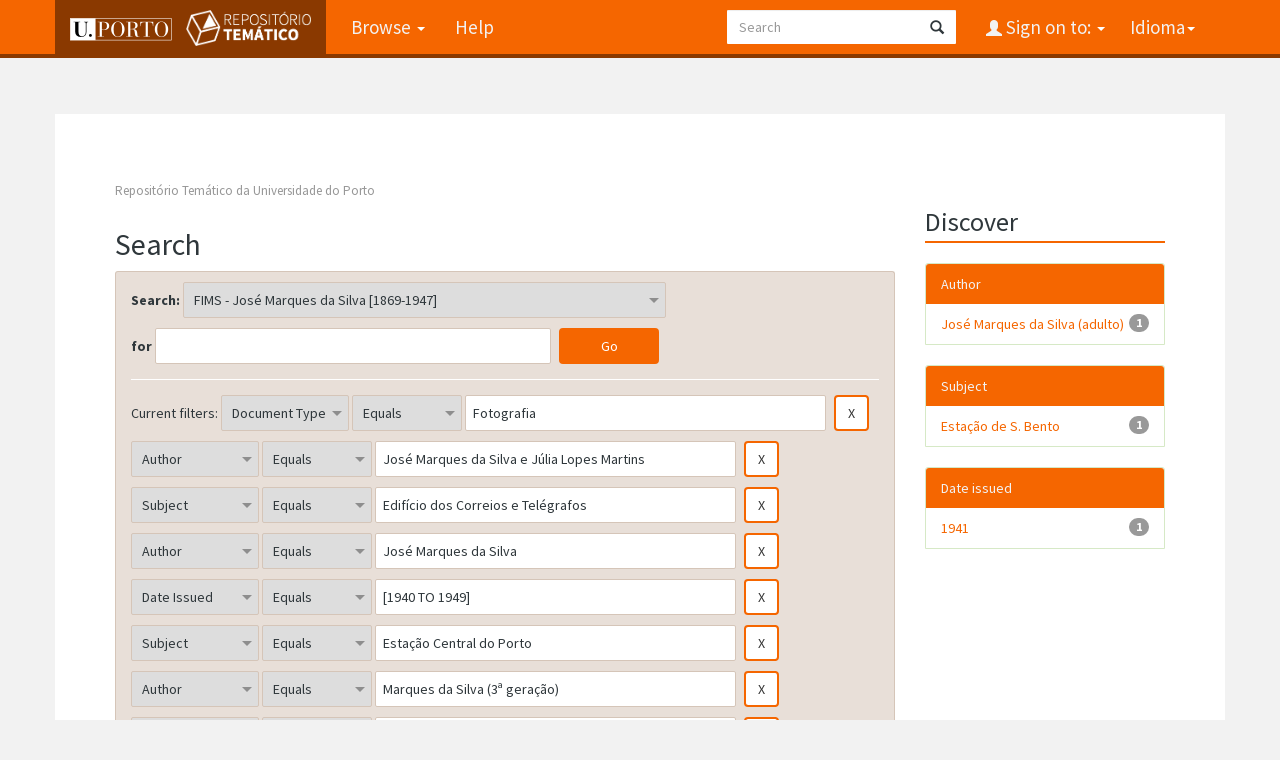

--- FILE ---
content_type: text/html;charset=UTF-8
request_url: https://repositorio-tematico.up.pt/handle/10405/30232/simple-search?query=&sort_by=score&order=desc&rpp=10&filter_field_1=type&filter_type_1=equals&filter_value_1=Fotografia&filter_field_2=author&filter_type_2=equals&filter_value_2=Jos%C3%A9+Marques+da+Silva+e+J%C3%BAlia+Lopes+Martins&filter_field_3=subject&filter_type_3=equals&filter_value_3=Edif%C3%ADcio+dos+Correios+e+Tel%C3%A9grafos&filter_field_4=author&filter_type_4=equals&filter_value_4=Jos%C3%A9+Marques+da+Silva&filter_field_5=dateIssued&filter_type_5=equals&filter_value_5=%5B1940+TO+1949%5D&filter_field_6=subject&filter_type_6=equals&filter_value_6=Esta%C3%A7%C3%A3o+Central+do+Porto&filter_field_7=author&filter_type_7=equals&filter_value_7=Marques+da+Silva+%283%C2%AA+gera%C3%A7%C3%A3o%29&filter_field_8=author&filter_type_8=equals&filter_value_8=Jos%C3%A9+Marques+da+Silva+%28arquitecto%29&etal=0&filtername=author&filterquery=Jos%C3%A9+Marques+da+Silva+%28arquitecto+liberal%29&filtertype=equals
body_size: 6189
content:


















<!DOCTYPE html>
<html>
    <head>
        <title>Repositório Temático da Universidade do Porto: Search</title>
        <meta http-equiv="Content-Type" content="text/html; charset=UTF-8" />
        <meta name="Generator" content="DSpace 6.3" />
        <meta name="viewport" content="width=device-width, initial-scale=1.0">
      
   
        <link rel="shortcut icon" href="/favicon.png" type="image/x-icon"/>
	<link href="https://fonts.googleapis.com/css?family=Source+Sans+Pro:400,700,700italic,400italic" rel="stylesheet" type="text/css">
   
        <link rel="stylesheet" href="/static/css/jquery-ui-1.10.3.custom/redmond/jquery-ui-1.10.3.custom.css" type="text/css" />
        <link rel="stylesheet" href="/static/css/bootstrap/bootstrap.min.css" type="text/css" />

        <link rel="stylesheet" href="/static/css/bootstrap/dspace-theme.css" type="text/css" />
    
      <link rel="stylesheet" href="/static/css/UP.css" type="text/css" /> 
      <link rel="stylesheet" href="/static/css/UP-theme.css" type="text/css" />
    


        <link rel="search" type="application/opensearchdescription+xml" href="/open-search/description.xml" title="DSpace"/>

        
        <script type='text/javascript' src="/static/js/jquery/jquery-1.10.2.min.js"></script>
        <script type='text/javascript' src='/static/js/jquery/jquery-ui-1.10.3.custom.min.js'></script>
        <script type='text/javascript' src='/static/js/bootstrap/bootstrap.min.js'></script>
        <script type='text/javascript' src='/static/js/holder.js'></script>
        <script type="text/javascript" src="/utils.js"></script>
        <script type="text/javascript" src="/static/js/choice-support.js"> </script>
        


    
    


    
        <script type="text/javascript">
	var jQ = jQuery.noConflict();
	jQ(document).ready(function() {
		jQ( "#spellCheckQuery").click(function(){
			jQ("#query").val(jQ(this).attr('data-spell'));
			jQ("#main-query-submit").click();
		});
		jQ( "#filterquery" )
			.autocomplete({
				source: function( request, response ) {
					jQ.ajax({
						url: "/json/discovery/autocomplete?query=&filter_field_1=type&filter_type_1=equals&filter_value_1=Fotografia&filter_field_2=author&filter_type_2=equals&filter_value_2=Jos%C3%A9+Marques+da+Silva+e+J%C3%BAlia+Lopes+Martins&filter_field_3=subject&filter_type_3=equals&filter_value_3=Edif%C3%ADcio+dos+Correios+e+Tel%C3%A9grafos&filter_field_4=author&filter_type_4=equals&filter_value_4=Jos%C3%A9+Marques+da+Silva&filter_field_5=dateIssued&filter_type_5=equals&filter_value_5=%5B1940+TO+1949%5D&filter_field_6=subject&filter_type_6=equals&filter_value_6=Esta%C3%A7%C3%A3o+Central+do+Porto&filter_field_7=author&filter_type_7=equals&filter_value_7=Marques+da+Silva+%283%C2%AA+gera%C3%A7%C3%A3o%29&filter_field_8=author&filter_type_8=equals&filter_value_8=Jos%C3%A9+Marques+da+Silva+%28arquitecto%29&filter_field_9=author&filter_type_9=equals&filter_value_9=Jos%C3%A9+Marques+da+Silva+%28arquitecto+liberal%29",
						dataType: "json",
						cache: false,
						data: {
							auto_idx: jQ("#filtername").val(),
							auto_query: request.term,
							auto_sort: 'count',
							auto_type: jQ("#filtertype").val(),
							location: '10405/30232'	
						},
						success: function( data ) {
							response( jQ.map( data.autocomplete, function( item ) {
								var tmp_val = item.authorityKey;
								if (tmp_val == null || tmp_val == '')
								{
									tmp_val = item.displayedValue;
								}
								return {
									label: item.displayedValue + " (" + item.count + ")",
									value: tmp_val
								};
							}))			
						}
					})
				}
			});
	});
	function validateFilters() {
		return document.getElementById("filterquery").value.length > 0;
	}
</script>
    
    

<!-- HTML5 shim and Respond.js IE8 support of HTML5 elements and media queries -->
<!--[if lt IE 9]>
  <script src="/static/js/html5shiv.js"></script>
  <script src="/static/js/respond.min.js"></script>
<![endif]-->
    </head>

    
    
    <body class="undernavigation">
<a class="sr-only" href="#content">Skip navigation</a>
<header class="navbar navbar-inverse navbar-fixed-top">    
    
            <div class="container">
                

























       <div class="navbar-header">
         <button type="button" class="navbar-toggle" data-toggle="collapse" data-target=".navbar-collapse">
           <span class="icon-bar"></span>
           <span class="icon-bar"></span>
           <span class="icon-bar"></span>
         </button>

         <a class="navbar-brand" href="/">
		<img height="25" src="/image/up_white.png" alt="UP logo" />
		<img class="logo-dspace" src="/image/logo_dspace.png" alt="DSpace logo">
	 </a>
       </div>
       <nav class="collapse navbar-collapse bs-navbar-collapse" role="navigation">
         <ul class="nav navbar-nav">

                
           <li class="dropdown">
             <a href="#" class="dropdown-toggle" data-toggle="dropdown">Browse <b class="caret"></b></a>
             <ul class="dropdown-menu">
               <li><a href="/community-list">Communities<br/>&amp;&nbsp;Collections</a></li>
				<li class="divider"></li>
        <li class="dropdown-header">Browse Items by:</li>
				
				
				
				      			<li><a href="/browse?type=dateissued">Issue Date</a></li>
					
				      			<li><a href="/browse?type=author">Author</a></li>
					
				      			<li><a href="/browse?type=title">Title</a></li>
					
				      			<li><a href="/browse?type=subject">Subject</a></li>
					
				      			<li><a href="/browse?type=type">Document Type</a></li>
					
				    
				

            </ul>
          </li>
          <li class=""><script type="text/javascript">
<!-- Javascript starts here
document.write('<a href="#" onClick="var popupwin = window.open(\'/help/index.html\',\'dspacepopup\',\'height=600,width=550,resizable,scrollbars\');popupwin.focus();return false;">Help<\/a>');
// -->
</script><noscript><a href="/help/index.html" target="dspacepopup">Help</a></noscript></li>
       </ul>

 
    <div class="nav navbar-nav navbar-right">
	 <ul class="nav navbar-nav navbar-right">
      <li class="dropdown">
       <a href="#" class="dropdown-toggle" data-toggle="dropdown">Idioma<b class="caret"></b></a>
        <ul class="dropdown-menu">
 
      <li>
        <a onclick="javascript:document.repost.locale.value='en';

                  document.repost.submit();" href="?locale=en">
         English
       </a>
      </li>
 
      <li>
        <a onclick="javascript:document.repost.locale.value='pt';

                  document.repost.submit();" href="?locale=pt">
         português
       </a>
      </li>
 
     </ul>
    </li>
    </ul>
  </div>
 
 
       <div class="nav navbar-nav navbar-right">
		<ul class="nav navbar-nav navbar-right">
         <li class="dropdown">
         
             <a href="#" class="dropdown-toggle" data-toggle="dropdown"><span class="glyphicon glyphicon-user"></span> Sign on to: <b class="caret"></b></a>
	             
             <ul class="dropdown-menu">
               <li><a href="/mydspace">My DSpace</a></li>
               <li><a href="/subscribe">Receive email<br/>updates</a></li>
               <li><a href="/profile">Edit Profile</a></li>

		
             </ul>
           </li>
          </ul>
          
	
	<form method="get" action="/simple-search" class="navbar-form navbar-right">
	    <div class="form-group">
          <input type="text" class="form-control" placeholder="Search" name="query" id="tequery" size="25"/>
        </div>
        <button type="submit" class="btn btn-primary"><span class="glyphicon glyphicon-search"></span></button>

	</form></div>
    </nav>

            </div>

</header>

<main id="content" role="main">

                

<div class="container">
    



  

<ol class="breadcrumb btn-success">

  <li><a href="/">Repositório Temático da Universidade do Porto</a></li>

</ol>

</div>                



        
<div class="container">

    <div class="row">
    <div class="col-md-9">
	







































    

<h2>Search</h2>

<div class="discovery-search-form panel panel-default">
    
	<div class="discovery-query panel-heading">
    <form action="simple-search" method="get">
        <label for="tlocation">
         	Search:
        </label>
        <select name="location" id="tlocation">

            <option value="/">All of DSpace</option>

            <option value="10405/2085" >
                FIMS - Fundação Instituto Marques da Silva
            </option>

            <option value="10405/30229" >
                FIMS - Sistema de Informação Marques da Silva Moreira da Silva [1795-2001]
            </option>

            <option value="10405/30231" >
                FIMS - Marques da Silva (3ª geração)
            </option>

            <option value="10405/30232" selected="selected">
                FIMS - José Marques da Silva [1869-1947]
            </option>

            <option value="10405/30234" >
                FIMS - Desenhos de arquitectura [1892-1927]
            </option>

            <option value="10405/30235" >
                FIMS - Dossiers de projecto [1893-1943]
            </option>

        </select><br/>
        <label for="query">for</label>
        <input type="text" size="50" id="query" name="query" value=""/>
        <input type="submit" id="main-query-submit" class="btn btn-primary" value="Go" />
                  
        <input type="hidden" value="10" name="rpp" />
        <input type="hidden" value="score" name="sort_by" />
        <input type="hidden" value="desc" name="order" />
                                
		<div class="discovery-search-appliedFilters">
		<span>Current filters:</span>
		
			    <select id="filter_field_1" name="filter_field_1">
				<option value="title">Title</option><option value="author">Author</option><option value="subject">Subject</option><option value="dateIssued">Date Issued</option><option value="type" selected="selected">Document Type</option>
				</select>
				<select id="filter_type_1" name="filter_type_1">
				<option value="equals" selected="selected">Equals</option><option value="contains">Contains</option><option value="authority">ID</option><option value="notequals">Not Equals</option><option value="notcontains">Not Contains</option><option value="notauthority">Not ID</option>
				</select>
				<input type="text" id="filter_value_1" name="filter_value_1" value="Fotografia" size="45"/>
				<input class="btn btn-default" type="submit" id="submit_filter_remove_1" name="submit_filter_remove_1" value="X" />
				<br/>
				
			    <select id="filter_field_2" name="filter_field_2">
				<option value="title">Title</option><option value="author" selected="selected">Author</option><option value="subject">Subject</option><option value="dateIssued">Date Issued</option><option value="type">Document Type</option>
				</select>
				<select id="filter_type_2" name="filter_type_2">
				<option value="equals" selected="selected">Equals</option><option value="contains">Contains</option><option value="authority">ID</option><option value="notequals">Not Equals</option><option value="notcontains">Not Contains</option><option value="notauthority">Not ID</option>
				</select>
				<input type="text" id="filter_value_2" name="filter_value_2" value="José&#x20;Marques&#x20;da&#x20;Silva&#x20;e&#x20;Júlia&#x20;Lopes&#x20;Martins" size="45"/>
				<input class="btn btn-default" type="submit" id="submit_filter_remove_2" name="submit_filter_remove_2" value="X" />
				<br/>
				
			    <select id="filter_field_3" name="filter_field_3">
				<option value="title">Title</option><option value="author">Author</option><option value="subject" selected="selected">Subject</option><option value="dateIssued">Date Issued</option><option value="type">Document Type</option>
				</select>
				<select id="filter_type_3" name="filter_type_3">
				<option value="equals" selected="selected">Equals</option><option value="contains">Contains</option><option value="authority">ID</option><option value="notequals">Not Equals</option><option value="notcontains">Not Contains</option><option value="notauthority">Not ID</option>
				</select>
				<input type="text" id="filter_value_3" name="filter_value_3" value="Edifício&#x20;dos&#x20;Correios&#x20;e&#x20;Telégrafos" size="45"/>
				<input class="btn btn-default" type="submit" id="submit_filter_remove_3" name="submit_filter_remove_3" value="X" />
				<br/>
				
			    <select id="filter_field_4" name="filter_field_4">
				<option value="title">Title</option><option value="author" selected="selected">Author</option><option value="subject">Subject</option><option value="dateIssued">Date Issued</option><option value="type">Document Type</option>
				</select>
				<select id="filter_type_4" name="filter_type_4">
				<option value="equals" selected="selected">Equals</option><option value="contains">Contains</option><option value="authority">ID</option><option value="notequals">Not Equals</option><option value="notcontains">Not Contains</option><option value="notauthority">Not ID</option>
				</select>
				<input type="text" id="filter_value_4" name="filter_value_4" value="José&#x20;Marques&#x20;da&#x20;Silva" size="45"/>
				<input class="btn btn-default" type="submit" id="submit_filter_remove_4" name="submit_filter_remove_4" value="X" />
				<br/>
				
			    <select id="filter_field_5" name="filter_field_5">
				<option value="title">Title</option><option value="author">Author</option><option value="subject">Subject</option><option value="dateIssued" selected="selected">Date Issued</option><option value="type">Document Type</option>
				</select>
				<select id="filter_type_5" name="filter_type_5">
				<option value="equals" selected="selected">Equals</option><option value="contains">Contains</option><option value="authority">ID</option><option value="notequals">Not Equals</option><option value="notcontains">Not Contains</option><option value="notauthority">Not ID</option>
				</select>
				<input type="text" id="filter_value_5" name="filter_value_5" value="[1940&#x20;TO&#x20;1949]" size="45"/>
				<input class="btn btn-default" type="submit" id="submit_filter_remove_5" name="submit_filter_remove_5" value="X" />
				<br/>
				
			    <select id="filter_field_6" name="filter_field_6">
				<option value="title">Title</option><option value="author">Author</option><option value="subject" selected="selected">Subject</option><option value="dateIssued">Date Issued</option><option value="type">Document Type</option>
				</select>
				<select id="filter_type_6" name="filter_type_6">
				<option value="equals" selected="selected">Equals</option><option value="contains">Contains</option><option value="authority">ID</option><option value="notequals">Not Equals</option><option value="notcontains">Not Contains</option><option value="notauthority">Not ID</option>
				</select>
				<input type="text" id="filter_value_6" name="filter_value_6" value="Estação&#x20;Central&#x20;do&#x20;Porto" size="45"/>
				<input class="btn btn-default" type="submit" id="submit_filter_remove_6" name="submit_filter_remove_6" value="X" />
				<br/>
				
			    <select id="filter_field_7" name="filter_field_7">
				<option value="title">Title</option><option value="author" selected="selected">Author</option><option value="subject">Subject</option><option value="dateIssued">Date Issued</option><option value="type">Document Type</option>
				</select>
				<select id="filter_type_7" name="filter_type_7">
				<option value="equals" selected="selected">Equals</option><option value="contains">Contains</option><option value="authority">ID</option><option value="notequals">Not Equals</option><option value="notcontains">Not Contains</option><option value="notauthority">Not ID</option>
				</select>
				<input type="text" id="filter_value_7" name="filter_value_7" value="Marques&#x20;da&#x20;Silva&#x20;(3ª&#x20;geração)" size="45"/>
				<input class="btn btn-default" type="submit" id="submit_filter_remove_7" name="submit_filter_remove_7" value="X" />
				<br/>
				
			    <select id="filter_field_8" name="filter_field_8">
				<option value="title">Title</option><option value="author" selected="selected">Author</option><option value="subject">Subject</option><option value="dateIssued">Date Issued</option><option value="type">Document Type</option>
				</select>
				<select id="filter_type_8" name="filter_type_8">
				<option value="equals" selected="selected">Equals</option><option value="contains">Contains</option><option value="authority">ID</option><option value="notequals">Not Equals</option><option value="notcontains">Not Contains</option><option value="notauthority">Not ID</option>
				</select>
				<input type="text" id="filter_value_8" name="filter_value_8" value="José&#x20;Marques&#x20;da&#x20;Silva&#x20;(arquitecto)" size="45"/>
				<input class="btn btn-default" type="submit" id="submit_filter_remove_8" name="submit_filter_remove_8" value="X" />
				<br/>
				
			    <select id="filter_field_9" name="filter_field_9">
				<option value="title">Title</option><option value="author" selected="selected">Author</option><option value="subject">Subject</option><option value="dateIssued">Date Issued</option><option value="type">Document Type</option>
				</select>
				<select id="filter_type_9" name="filter_type_9">
				<option value="equals" selected="selected">Equals</option><option value="contains">Contains</option><option value="authority">ID</option><option value="notequals">Not Equals</option><option value="notcontains">Not Contains</option><option value="notauthority">Not ID</option>
				</select>
				<input type="text" id="filter_value_9" name="filter_value_9" value="José&#x20;Marques&#x20;da&#x20;Silva&#x20;(arquitecto&#x20;liberal)" size="45"/>
				<input class="btn btn-default" type="submit" id="submit_filter_remove_9" name="submit_filter_remove_9" value="X" />
				<br/>
				
		</div>

<a class="btn btn-default" href="/simple-search">Start a new search</a>	
		</form>
		</div>

		<div class="discovery-search-filters panel-body">
		<h5>Add filters:</h5>
		<p class="discovery-search-filters-hint">Use filters to refine the search results.</p>
		<form action="simple-search" method="get">
		<input type="hidden" value="10405&#x2F;30232" name="location" />
		<input type="hidden" value="" name="query" />
		
				    <input type="hidden" id="filter_field_1" name="filter_field_1" value="type" />
					<input type="hidden" id="filter_type_1" name="filter_type_1" value="equals" />
					<input type="hidden" id="filter_value_1" name="filter_value_1" value="Fotografia" />
					
				    <input type="hidden" id="filter_field_2" name="filter_field_2" value="author" />
					<input type="hidden" id="filter_type_2" name="filter_type_2" value="equals" />
					<input type="hidden" id="filter_value_2" name="filter_value_2" value="José&#x20;Marques&#x20;da&#x20;Silva&#x20;e&#x20;Júlia&#x20;Lopes&#x20;Martins" />
					
				    <input type="hidden" id="filter_field_3" name="filter_field_3" value="subject" />
					<input type="hidden" id="filter_type_3" name="filter_type_3" value="equals" />
					<input type="hidden" id="filter_value_3" name="filter_value_3" value="Edifício&#x20;dos&#x20;Correios&#x20;e&#x20;Telégrafos" />
					
				    <input type="hidden" id="filter_field_4" name="filter_field_4" value="author" />
					<input type="hidden" id="filter_type_4" name="filter_type_4" value="equals" />
					<input type="hidden" id="filter_value_4" name="filter_value_4" value="José&#x20;Marques&#x20;da&#x20;Silva" />
					
				    <input type="hidden" id="filter_field_5" name="filter_field_5" value="dateIssued" />
					<input type="hidden" id="filter_type_5" name="filter_type_5" value="equals" />
					<input type="hidden" id="filter_value_5" name="filter_value_5" value="[1940&#x20;TO&#x20;1949]" />
					
				    <input type="hidden" id="filter_field_6" name="filter_field_6" value="subject" />
					<input type="hidden" id="filter_type_6" name="filter_type_6" value="equals" />
					<input type="hidden" id="filter_value_6" name="filter_value_6" value="Estação&#x20;Central&#x20;do&#x20;Porto" />
					
				    <input type="hidden" id="filter_field_7" name="filter_field_7" value="author" />
					<input type="hidden" id="filter_type_7" name="filter_type_7" value="equals" />
					<input type="hidden" id="filter_value_7" name="filter_value_7" value="Marques&#x20;da&#x20;Silva&#x20;(3ª&#x20;geração)" />
					
				    <input type="hidden" id="filter_field_8" name="filter_field_8" value="author" />
					<input type="hidden" id="filter_type_8" name="filter_type_8" value="equals" />
					<input type="hidden" id="filter_value_8" name="filter_value_8" value="José&#x20;Marques&#x20;da&#x20;Silva&#x20;(arquitecto)" />
					
				    <input type="hidden" id="filter_field_9" name="filter_field_9" value="author" />
					<input type="hidden" id="filter_type_9" name="filter_type_9" value="equals" />
					<input type="hidden" id="filter_value_9" name="filter_value_9" value="José&#x20;Marques&#x20;da&#x20;Silva&#x20;(arquitecto&#x20;liberal)" />
					
		<select id="filtername" name="filtername">
		<option value="title">Title</option><option value="author">Author</option><option value="subject">Subject</option><option value="dateIssued">Date Issued</option><option value="type">Document Type</option>
		</select>
		<select id="filtertype" name="filtertype">
		<option value="equals">Equals</option><option value="contains">Contains</option><option value="authority">ID</option><option value="notequals">Not Equals</option><option value="notcontains">Not Contains</option><option value="notauthority">Not ID</option>
		</select>
		<input type="text" id="filterquery" name="filterquery" size="45" required="required" />
		<input type="hidden" value="10" name="rpp" />
		<input type="hidden" value="score" name="sort_by" />
		<input type="hidden" value="desc" name="order" />
		<input class="btn btn-default" type="submit" value="Add" onclick="return validateFilters()" />
		</form>
		</div>        

        
   <div class="discovery-pagination-controls panel-footer">
   <form action="simple-search" method="get">
   <input type="hidden" value="10405&#x2F;30232" name="location" />
   <input type="hidden" value="" name="query" />
	
				    <input type="hidden" id="filter_field_1" name="filter_field_1" value="type" />
					<input type="hidden" id="filter_type_1" name="filter_type_1" value="equals" />
					<input type="hidden" id="filter_value_1" name="filter_value_1" value="Fotografia" />
					
				    <input type="hidden" id="filter_field_2" name="filter_field_2" value="author" />
					<input type="hidden" id="filter_type_2" name="filter_type_2" value="equals" />
					<input type="hidden" id="filter_value_2" name="filter_value_2" value="José&#x20;Marques&#x20;da&#x20;Silva&#x20;e&#x20;Júlia&#x20;Lopes&#x20;Martins" />
					
				    <input type="hidden" id="filter_field_3" name="filter_field_3" value="subject" />
					<input type="hidden" id="filter_type_3" name="filter_type_3" value="equals" />
					<input type="hidden" id="filter_value_3" name="filter_value_3" value="Edifício&#x20;dos&#x20;Correios&#x20;e&#x20;Telégrafos" />
					
				    <input type="hidden" id="filter_field_4" name="filter_field_4" value="author" />
					<input type="hidden" id="filter_type_4" name="filter_type_4" value="equals" />
					<input type="hidden" id="filter_value_4" name="filter_value_4" value="José&#x20;Marques&#x20;da&#x20;Silva" />
					
				    <input type="hidden" id="filter_field_5" name="filter_field_5" value="dateIssued" />
					<input type="hidden" id="filter_type_5" name="filter_type_5" value="equals" />
					<input type="hidden" id="filter_value_5" name="filter_value_5" value="[1940&#x20;TO&#x20;1949]" />
					
				    <input type="hidden" id="filter_field_6" name="filter_field_6" value="subject" />
					<input type="hidden" id="filter_type_6" name="filter_type_6" value="equals" />
					<input type="hidden" id="filter_value_6" name="filter_value_6" value="Estação&#x20;Central&#x20;do&#x20;Porto" />
					
				    <input type="hidden" id="filter_field_7" name="filter_field_7" value="author" />
					<input type="hidden" id="filter_type_7" name="filter_type_7" value="equals" />
					<input type="hidden" id="filter_value_7" name="filter_value_7" value="Marques&#x20;da&#x20;Silva&#x20;(3ª&#x20;geração)" />
					
				    <input type="hidden" id="filter_field_8" name="filter_field_8" value="author" />
					<input type="hidden" id="filter_type_8" name="filter_type_8" value="equals" />
					<input type="hidden" id="filter_value_8" name="filter_value_8" value="José&#x20;Marques&#x20;da&#x20;Silva&#x20;(arquitecto)" />
					
				    <input type="hidden" id="filter_field_9" name="filter_field_9" value="author" />
					<input type="hidden" id="filter_type_9" name="filter_type_9" value="equals" />
					<input type="hidden" id="filter_value_9" name="filter_value_9" value="José&#x20;Marques&#x20;da&#x20;Silva&#x20;(arquitecto&#x20;liberal)" />
						
           <label for="rpp">Results/Page</label>
           <select name="rpp" id="rpp">

                   <option value="5" >5</option>

                   <option value="10" selected="selected">10</option>

                   <option value="15" >15</option>

                   <option value="20" >20</option>

                   <option value="25" >25</option>

                   <option value="30" >30</option>

                   <option value="35" >35</option>

                   <option value="40" >40</option>

                   <option value="45" >45</option>

                   <option value="50" >50</option>

                   <option value="55" >55</option>

                   <option value="60" >60</option>

                   <option value="65" >65</option>

                   <option value="70" >70</option>

                   <option value="75" >75</option>

                   <option value="80" >80</option>

                   <option value="85" >85</option>

                   <option value="90" >90</option>

                   <option value="95" >95</option>

                   <option value="100" >100</option>

           </select>
           &nbsp;|&nbsp;

               <label for="sort_by">Sort items by</label>
               <select name="sort_by" id="sort_by">
                   <option value="score">Relevance</option>
 <option value="dc.title_sort" >Title</option> <option value="dc.date.issued_dt" >Issue Date</option>
               </select>

           <label for="order">In order</label>
           <select name="order" id="order">
               <option value="ASC" >Ascending</option>
               <option value="DESC" selected="selected">Descending</option>
           </select>
           <label for="etal">Authors/record</label>
           <select name="etal" id="etal">

               <option value="0" selected="selected">All</option>
<option value="1" >1</option>
                       <option value="5" >5</option>

                       <option value="10" >10</option>

                       <option value="15" >15</option>

                       <option value="20" >20</option>

                       <option value="25" >25</option>

                       <option value="30" >30</option>

                       <option value="35" >35</option>

                       <option value="40" >40</option>

                       <option value="45" >45</option>

                       <option value="50" >50</option>

           </select>
           <input class="btn btn-default" type="submit" name="submit_search" value="Update" />


</form>
   </div>
</div>   

<hr/>
<div class="discovery-result-pagination row container">

    
	<div class="alert alert-info">Results 1-1 of 1 (Search time: 0.001 seconds).</div>
    <ul class="pagination pull-right">
	<li class="disabled"><span>previous</span></li>
	
	<li class="active"><span>1</span></li>

	<li class="disabled"><span>next</span></li>
	</ul>
<!-- give a content to the div -->
</div>
<div class="discovery-result-results">





    <div class="panel panel-info">
    <div class="panel-heading">Item hits:</div>
    <table align="center" class="table" summary="This table browses all dspace content">
<tr>
<th id="t1" class="oddRowEvenCol">Issue Date</th><th id="t2" class="oddRowOddCol">Title</th><th id="t3" class="oddRowEvenCol">Author(s)</th><th id="t4" class="oddRowOddCol">Type</th></tr><tr><td headers="t1" ><em>1941-10-18</em></td><td headers="t2" ><a href="/handle/10405/30432">[Estação&#x20;de&#x20;S.&#x20;Bento&#x20;e&#x20;Edifício&#x20;dos&#x20;Correios&#x20;e&#x20;Telégrafos:&#x20;alçado&#x20;principal]</a></td><td headers="t3" ><em>Marques&#x20;da&#x20;Silva&#x20;(3ª&#x20;geração); José&#x20;Marques&#x20;da&#x20;Silva&#x20;e&#x20;Júlia&#x20;Lopes&#x20;Martins; José&#x20;Marques&#x20;da&#x20;Silva; José&#x20;Marques&#x20;da&#x20;Silva&#x20;(adulto); José&#x20;Marques&#x20;da&#x20;Silva&#x20;(arquitecto); José&#x20;Marques&#x20;da&#x20;Silva&#x20;(arquitecto&#x20;liberal)</em></td><td headers="t4" ><em><a href="/browse?type=type&amp;value=Fotografia&amp;value_lang=pt">Fotografia</a></em></td></tr>
</table>

    </div>

</div>
















            

	</div>
	<div class="col-md-3">
                    


<h3 class="facets">Discover</h3>
<div id="facets" class="facetsBox">

<div id="facet_author" class="panel panel-success">
	    <div class="panel-heading">Author</div>
	    <ul class="list-group"><li class="list-group-item"><span class="badge">1</span> <a href="/handle/10405/30232/simple-search?query=&amp;sort_by=score&amp;order=desc&amp;rpp=10&amp;filter_field_1=type&amp;filter_type_1=equals&amp;filter_value_1=Fotografia&amp;filter_field_2=author&amp;filter_type_2=equals&amp;filter_value_2=Jos%C3%A9+Marques+da+Silva+e+J%C3%BAlia+Lopes+Martins&amp;filter_field_3=subject&amp;filter_type_3=equals&amp;filter_value_3=Edif%C3%ADcio+dos+Correios+e+Tel%C3%A9grafos&amp;filter_field_4=author&amp;filter_type_4=equals&amp;filter_value_4=Jos%C3%A9+Marques+da+Silva&amp;filter_field_5=dateIssued&amp;filter_type_5=equals&amp;filter_value_5=%5B1940+TO+1949%5D&amp;filter_field_6=subject&amp;filter_type_6=equals&amp;filter_value_6=Esta%C3%A7%C3%A3o+Central+do+Porto&amp;filter_field_7=author&amp;filter_type_7=equals&amp;filter_value_7=Marques+da+Silva+%283%C2%AA+gera%C3%A7%C3%A3o%29&amp;filter_field_8=author&amp;filter_type_8=equals&amp;filter_value_8=Jos%C3%A9+Marques+da+Silva+%28arquitecto%29&amp;filter_field_9=author&amp;filter_type_9=equals&amp;filter_value_9=Jos%C3%A9+Marques+da+Silva+%28arquitecto+liberal%29&amp;etal=0&amp;filtername=author&amp;filterquery=Jos%C3%A9+Marques+da+Silva+%28adulto%29&amp;filtertype=equals"
                title="Filter by José Marques da Silva (adulto)">
                José Marques da Silva (adulto)</a></li></ul></div><div id="facet_subject" class="panel panel-success">
	    <div class="panel-heading">Subject</div>
	    <ul class="list-group"><li class="list-group-item"><span class="badge">1</span> <a href="/handle/10405/30232/simple-search?query=&amp;sort_by=score&amp;order=desc&amp;rpp=10&amp;filter_field_1=type&amp;filter_type_1=equals&amp;filter_value_1=Fotografia&amp;filter_field_2=author&amp;filter_type_2=equals&amp;filter_value_2=Jos%C3%A9+Marques+da+Silva+e+J%C3%BAlia+Lopes+Martins&amp;filter_field_3=subject&amp;filter_type_3=equals&amp;filter_value_3=Edif%C3%ADcio+dos+Correios+e+Tel%C3%A9grafos&amp;filter_field_4=author&amp;filter_type_4=equals&amp;filter_value_4=Jos%C3%A9+Marques+da+Silva&amp;filter_field_5=dateIssued&amp;filter_type_5=equals&amp;filter_value_5=%5B1940+TO+1949%5D&amp;filter_field_6=subject&amp;filter_type_6=equals&amp;filter_value_6=Esta%C3%A7%C3%A3o+Central+do+Porto&amp;filter_field_7=author&amp;filter_type_7=equals&amp;filter_value_7=Marques+da+Silva+%283%C2%AA+gera%C3%A7%C3%A3o%29&amp;filter_field_8=author&amp;filter_type_8=equals&amp;filter_value_8=Jos%C3%A9+Marques+da+Silva+%28arquitecto%29&amp;filter_field_9=author&amp;filter_type_9=equals&amp;filter_value_9=Jos%C3%A9+Marques+da+Silva+%28arquitecto+liberal%29&amp;etal=0&amp;filtername=subject&amp;filterquery=Esta%C3%A7%C3%A3o+de+S.+Bento&amp;filtertype=equals"
                title="Filter by Estação de S. Bento">
                Estação de S. Bento</a></li></ul></div><div id="facet_dateIssued" class="panel panel-success">
	    <div class="panel-heading">Date issued</div>
	    <ul class="list-group"><li class="list-group-item"><span class="badge">1</span> <a href="/handle/10405/30232/simple-search?query=&amp;sort_by=score&amp;order=desc&amp;rpp=10&amp;filter_field_1=type&amp;filter_type_1=equals&amp;filter_value_1=Fotografia&amp;filter_field_2=author&amp;filter_type_2=equals&amp;filter_value_2=Jos%C3%A9+Marques+da+Silva+e+J%C3%BAlia+Lopes+Martins&amp;filter_field_3=subject&amp;filter_type_3=equals&amp;filter_value_3=Edif%C3%ADcio+dos+Correios+e+Tel%C3%A9grafos&amp;filter_field_4=author&amp;filter_type_4=equals&amp;filter_value_4=Jos%C3%A9+Marques+da+Silva&amp;filter_field_5=dateIssued&amp;filter_type_5=equals&amp;filter_value_5=%5B1940+TO+1949%5D&amp;filter_field_6=subject&amp;filter_type_6=equals&amp;filter_value_6=Esta%C3%A7%C3%A3o+Central+do+Porto&amp;filter_field_7=author&amp;filter_type_7=equals&amp;filter_value_7=Marques+da+Silva+%283%C2%AA+gera%C3%A7%C3%A3o%29&amp;filter_field_8=author&amp;filter_type_8=equals&amp;filter_value_8=Jos%C3%A9+Marques+da+Silva+%28arquitecto%29&amp;filter_field_9=author&amp;filter_type_9=equals&amp;filter_value_9=Jos%C3%A9+Marques+da+Silva+%28arquitecto+liberal%29&amp;etal=0&amp;filtername=dateIssued&amp;filterquery=1941&amp;filtertype=equals"
                title="Filter by 1941">
                1941</a></li></ul></div>

</div>


    </div>
    </div>       

</div>
</main>
            
             <footer class="navbar navbar-inverse navbar-bottom">
 

             <div id="designedby" class="container">
		<a href="http://www.up.pt" class="footer-uplogo"><img src="/image/up_white.png" alt="University of Porto Website"></a>

            

			<div id="footer_feedback" class="pull-right">                                    
                                <p class="text-muted"><a target="_blank" href="http://www.dspace.org/">DSpace Software</a> Copyright&nbsp;&copy;&nbsp;2002-2019&nbsp; <a target="_blank" href="http://www.duraspace.org/">Duraspace</a>
                                
                                <a href="/htmlmap"></a></p>
                                </div>
			</div>
    </footer>
<!-- Matomo -->
<script type="text/javascript">
  var _paq = window._paq || [];
  /* tracker methods like "setCustomDimension" should be called before "trackPageView" */
  _paq.push(['trackPageView']);
  _paq.push(['enableLinkTracking']);
  (function() {
    var u="https://piwik.up.pt/";
    _paq.push(['setTrackerUrl', u+'matomo.php']);
    _paq.push(['setSiteId', '4']);
    var d=document, g=d.createElement('script'), s=d.getElementsByTagName('script')[0];
    g.type='text/javascript'; g.async=true; g.defer=true; g.src=u+'matomo.js'; s.parentNode.insertBefore(g,s);
  })();
</script>
<noscript><p><img src="http://piwik.up.pt/piwik.php?idsite=4" style="border:0;" alt="" /></p></noscript>
<!-- End Matomo Code -->

    </body>
</html>



--- FILE ---
content_type: text/css
request_url: https://repositorio-tematico.up.pt/static/css/UP-theme.css
body_size: 4362
content:
.visuallyhidden{
    border:0;
    clip:rect(0 0 0 0);
    height:1px;
    margin:-1px;
    overflow:hidden;
    padding:0;
    position:absolute;
    width:1px !important
}
.banner img{
    background-color:#FFFFFF;
    padding:15px;
    margin:20px
}
.brand{
    padding-top:30px
}
.brand h4{
    color:#999999
}
ol.breadcrumb li{
    color:white;
    font-style:italic
}
ol.breadcrumb li a{
    color:white;
    font-weight:bold;
    font-style:normal
}
body.undernavigation{
    overflow-x:hidden;
    padding-top:65px
}
#content{
    padding-bottom:60px
}
#designedby{
    padding:5px
}
#footer_feedback{
    padding-top:12px
}
input[type="file"]{
    display:block;
    height:auto
}
div.panel-primary div.panel-heading a{
    color:white
}
img.ds-authority-confidence,span.ds-authority-confidence{
    width:16px;
    height:16px;
    margin:5px;
    background-repeat:no-repeat;
    padding:0px 2px;
    vertical-align:bottom;
    color:transparent
}
img.ds-authority-confidence.cf-unset,span.ds-authority-confidence.cf-unset{
    background-image:url(../../../image/authority/bug.png)
}
img.ds-authority-confidence.cf-novalue,span.ds-authority-confidence.cf-novalue{
    background-image:url(../../../image/confidence/0-unauthored.gif)
}
img.ds-authority-confidence.cf-rejected,img.ds-authority-confidence.cf-failed,span.ds-authority-confidence.cf-rejected,span.ds-authority-confidence.cf-failed{
    background-image:url(../../../image/confidence/2-errortriangle.gif)
}
img.ds-authority-confidence.cf-notfound,span.ds-authority-confidence.cf-notfound{
    background-image:url(../../../image/confidence/3-thumb1.gif)
}
img.ds-authority-confidence.cf-ambiguous,span.ds-authority-confidence.cf-ambiguous{
    background-image:url(../../../image/confidence/4-question.gif)
}
img.ds-authority-confidence.cf-uncertain,span.ds-authority-confidence.cf-uncertain{
    background-image:url(../../../image/confidence/5-pinion.gif)
}
img.ds-authority-confidence.cf-accepted,span.ds-authority-confidence.cf-accepted{
    background-image:url(../../../image/confidence/6-greencheck.gif)
}
input.ds-authority-value{
    display:none
}
input.ds-authority-lock{
    vertical-align:bottom;
    height:24px;
    width:24px;
    margin-right:8px;
    background-repeat:no-repeat;
    background-color:transparent
}
input.ds-authority-lock.is-locked{
    background-image:url(../../../image/lock24.png)
}
input.ds-authority-lock.is-unlocked{
    background-image:url(../../../image/unlock24.png)
}
.label-required:after{
    content:" *"
}
.browse_range{
    text-align:center
}
.prev-next-links{
    text-align:center
}
div.tagcloud{
    width:100%;
    text-align:center
}
div.tagcloud .tagcloud_1{
    color:#d96c27;
    font-weight:normal;
    margin-right:5px
}
div.tagcloud .tagcloud_2{
    color:#424242;
    font-weight:normal;
    margin-right:5px
}
div.tagcloud .tagcloud_3{
    color:#818183;
    font-weight:normal;
    margin-right:5px
}
div.batchimport-info{
    color:gray
}
div.batchimport-info a{
    color:#47a447;
    font-weight:bold
}
span.batchimport-error-tab{
    padding-left:10px
}
span.batchimport-error-caused{
    font-weight:bold
}
html{
    box-sizing:border-box
}
*,*:before,*:after{
    box-sizing:inherit
}
::-moz-selection{
    background:#F56600;
    color:#F2F2F2
}
::selection{
    background:#F56600;
    color:#F2F2F2
}
body{
    background-color:#F2F2F2
}
blockquote,q{
    quotes:"" ""
}
blockquote:before,blockquote:after,q:before,q:after{
    content:""
}
img{
    height:auto;
    max-width:100%
}
ul,ol{
    margin:0 0 1.5em 3em
}
ul{
    list-style:disc
}
ol{
    list-style:decimal
}
li>ul,li>ol{
    margin-bottom:0;
    margin-left:1.5em
}
dt{
    font-weight:bold
}
dd{
    margin:0 1.5em 1.5em
}
table{
    margin:0 0 1.5em;
    width:100%
}
a{
    color:#F56600;
    text-decoration:none;
    border-bottom:1px solid transparent;
    transition:all 300ms ease
}
a:hover,a:focus{
    color:#8A3900;
    border-bottom:1px solid #F56600;
    text-decoration:none;
    transition:all 300ms ease
}
body,button,input,select,textarea{
    color:#2F373B;
    font-family:"Source Sans Pro","sans-serif"
}
h1,h2,h3,h4,h5,h6{
    font-family:"Source Sans Pro","sans-serif"
}
h1{
    font-size:48px;
    font-size:3rem;
    color:#2F373B
}
p{
    margin-bottom:1.5em
}
dfn,cite,em,i{
    font-style:italic
}
.lt-ie9 .container{
    max-width:95%
}
@media screen and (min-width: 48em){
    .container{
        max-width:95%
    }
}
.lt-ie9 .container{
    max-width:1170px
}
@media screen and (min-width: 64em){
    .container{
        max-width:1170px
    }
}
#content{
    margin-bottom:60px
}
#content>.container{
    background:#fff
}
#content>.container:first-child{
    padding-top:60px
}
#content>.container:last-child{
    padding-bottom:60px
}
.lt-ie9 #content>.container{
    padding-left:60px;
    padding-right:60px
}
@media screen and (min-width: 48em){
    #content>.container{
        padding-left:60px;
        padding-right:60px
    }
}
body.undernavigation{
    padding-top:114px
}
.navbar{
    background-color:#F56600;
    border:0;
    border-bottom:4px solid #8A3900;
    font-size:30.4px;
    font-size:1.9rem;
    font-weight:300
}
.navbar .navbar-nav{
    margin-top:0;
    margin-bottom:0
}
.navbar .navbar-nav .navbar-nav{
    margin:0
}
.navbar .navbar-nav>li>a{
    padding-top:17px;
    padding-bottom:17px;
    border-bottom:0;
    color:#F2F2F2
}
.navbar .navbar-nav>li>a:hover{
    background-color:#8A3900
}
.navbar .navbar-nav>.open>a{
    background-color:#8A3900
}
.navbar .navbar-nav>.active>a{
    background-color:#8A3900
}
.navbar .navbar-nav>.active>a:hover{
    background-color:#572400
}
.navbar a{
    border:0
}
.navbar-inverse .navbar-brand{
    margin:0;
    margin-right:10px;
    padding-top:12px;
    padding-bottom:8px
}
.navbar-inverse .navbar-brand:hover{
    background-color:#8A3900;
    opacity:0.9
}
.lt-ie9 .navbar-inverse .navbar-brand{
    background-color:#8A3900
}
@media screen and (min-width: 48em){
    .navbar-inverse .navbar-brand{
        background-color:#8A3900
    }
}
.logo-dspace{
    height:36px;
    margin-top:-2px;
    margin-left:10px
}
.navbar-right .glyphicon:before{
    line-height:0
}
.navbar-right .glyphicon-user:before{
    float:left;
    margin-top:-8px;
    font-size:25.6px;
    font-size:1.6rem
}
.lt-ie9 .navbar-right{
    margin-left:10px
}
@media screen and (min-width: 48em){
    .navbar-right{
        margin-left:10px
    }
}
.navbar-inverse .navbar-nav>.open>a,.navbar-inverse .navbar-nav>.open>a:hover,.navbar-inverse .navbar-nav>.open>a:focus{
    background-color:#8A3900
}
.navbar-inverse .navbar-collapse,.navbar-inverse .navbar-form{
    border-color:#8A3900
}
.navbar-collapse.in{
    overflow-y:visible;
    max-height:none
}
.dropdown-menu{
    border-bottom:4px solid #F56600;
    border-radius:2px
}
.dropdown-menu>li>a:hover,.dropdown-menu>li>a:focus{
    background-color:#F56600
}
.navbar-nav .open .lt-ie9 .dropdown-menu{
    border-bottom:1px solid #8A3900
}
.lt-ie9 .dropdown-menu .dropdown-header{
    color:#fff
}
.navbar-inverse .navbar-nav .open .lt-ie9 .dropdown-menu>li>a{
    color:#fff;
    padding-top:10px;
    padding-bottom:10px
}
@media screen and (max-width: 48em){
    .navbar-nav .open .dropdown-menu{
        border-bottom:1px solid #8A3900
    }
    .dropdown-menu .dropdown-header{
        color:#fff
    }
    .navbar-inverse .navbar-nav .open .dropdown-menu>li>a{
        color:#fff;
        padding-top:10px;
        padding-bottom:10px
    }
}
.navbar-inverse .navbar-nav>.dropdown>a .caret{
    border-top-color:#fff;
    border-bottom-color:#fff
}
.navbar-form{
    position:relative;
    margin:10px 0;
    border-color:#8A3900
}
.navbar-form input{
    padding:6px 12px;
    color:#555;
    background-color:#fff;
    border:0;
    border-radius:1px
}
.navbar-form .form-group{
    margin-bottom:0
}
.navbar-form .btn-primary{
    position:absolute;
    top:11px;
    right:15px;
    background:none;
    color:#2F373B;
    border:0
}
.navbar-form .btn-primary:hover,.navbar-form .btn-primary:focus{
    border:0;
    background:none;
    color:#F56600
}
.lt-ie9 .navbar-form .btn-primary{
    top:2px
}
@media screen and (min-width: 48em){
    .navbar-form .btn-primary{
        top:2px
    }
}
.navbar-inverse .navbar-toggle{
    border-color:#8A3900;
    transition:all 400ms ease
}
.navbar-inverse .navbar-toggle:hover,.navbar-inverse .navbar-toggle:focus{
    background-color:#8A3900
}
.navbar-bottom{
    margin:0;
    padding:40px 0;
    border-radius:0;
    font-size:22.4px;
    font-size:1.4rem;
    color:#fff
}
.navbar-bottom a{
    color:#fff
}
.footer-uplogo:hover{
    opacity:0.8
}
#designedby p{
    margin:0
}
#footer_feedback{
    padding:0
}
#footer_feedback a:hover{
    border-bottom:1px solid
}
.table{
    border-top:2px solid #F56600;
    border-left:1px solid #ddd;
    border-right:1px solid #ddd
}
.table tbody{
    border-bottom:1px solid #ddd
}
.panel .table li:first-child{
    background-color:#F7F7F7
}
.panel-primary .table{
    border:0
}
.table tr:first-child{
    background-color:#F7F7F7
}
.table thead>tr>th,.table tbody>tr>th,.table tfoot>tr>th,.table thead>tr>td,.table tbody>tr>td,.table tfoot>tr>td{
    padding:10px
}
.panel,.panel-primary{
    border-radius:3px 3px 0 0;
    box-shadow:none
}
.panel .panel-heading,.panel-primary .panel-heading{
    border-bottom:0;
    background:#F56600;
    color:#F2F2F2
}
.panel-primary{
    border-color:#F56600
}
.list-group li:first-child,.list-group li:last-child{
    border-radius:0
}
.panel-info{
    border-width:0
}
.panel-info .panel-body{
    border-top:0
}
.panel-info .panel-body tr:first-child{
    background-color:#F7F7F7
}
.facet{
    margin-bottom:20px
}
.facet .list-group-item{
    overflow:hidden
}
.facet .list-group-item>.badge{
    margin-left:5px
}
.facets{
    font-size:41.6px;
    font-size:2.6rem;
    color:#2F373B;
    border-bottom:2px solid #F56600;
    padding-bottom:5px;
    margin-top:0;
    margin-bottom:20px
}
.facetName{
    display:block;
    padding:10px 20px;
    background-color:#F56600;
    color:#fff
}
.btn{
    border-width:2px;
    transition:all 300ms ease
}
.btn-default{
    border-color:#F56600;
    background:#fff
}
.btn-default:hover,.btn-default:focus{
    border:2px solid #8A3900;
    background:#fff;
    color:#8A3900;
    outline:none
}
.btn-primary{
    border-color:#F56600;
    background-color:#F56600
}
.btn-primary:hover,.btn-primary:focus{
    border:2px solid #8A3900;
    background-color:#8A3900
}
.btn-info{
    border-color:#F56600;
    background-color:#F56600
}
.btn-info:hover,.btn-info:focus{
    border:2px solid #8A3900;
    background-color:#8A3900
}
.panel-body .btn-group>input.btn.btn-default{
    border-radius:3px
}
.carousel-container{
    border-radius:0;
    border-color:#F56600
}
.carousel{
    padding:40px 0;
    border-radius:0
}
.carousel .carousel-heading-text{
    margin-right:5px
}
.carousel h3{
    margin:0 0 20px;
    padding-left:80px;
    font-size:20.8px;
    font-size:1.3rem;
    text-transform:uppercase
}
.carousel h3 img{
    margin-top:-2px
}
.carousel h3 a:hover{
    opacity:0.8;
    -webkit-filter:grayscale(1);
    filter:grayscale(1)
}
.carousel-inner{
    padding:0;
    line-height:1.1
}
.carousel-inner .carousel-title{
    margin:0;
    font-size:51.2px;
    font-size:3.2rem
}
.carousel-inner .carousel-abstract{
    margin-top:10px;
    margin-bottom:0;
    font-size:28.8px;
    font-size:1.8rem;
    font-style:italic
}
.carousel-inner .carousel-link span{
    border-bottom:2px solid transparent;
    transition:all 400ms ease
}
.carousel-inner .carousel-link:hover span{
    border-bottom:2px solid #fff
}
.carousel-control{
    width:65px;
    text-shadow:none
}
.carousel-control.left,.carousel-control.right{
    background:rgba(138,57,0,0)
}
.carousel-control.left:hover,.carousel-control.left:hover,.carousel-control.right:hover,.carousel-control.right:hover{
    background:rgba(138,57,0,0.6)
}
.carousel-indicators{
    left:80px;
    margin-left:0;
    text-align:left
}
.lt-ie9 .carousel-indicators{
    bottom:0
}
@media screen and (min-width: 48em){
    .carousel-indicators{
        bottom:0
    }
}
#content>.home-hero-container{
    padding-left:0;
    padding-right:0
}
.home-intro h2,.home-intro h3{
    margin-top:0;
    margin-bottom:1em;
    -moz-column-span:all;
    column-span:all
}
.home-intro p{
    font-size:28.8px;
    font-size:1.8rem
}
.lt-ie9 .home-intro{
    -moz-columns:2;
    columns:2
}
@media screen and (min-width: 64em){
    .home-intro{
        -moz-columns:2;
        columns:2
    }
}
.home-sidenews{
    font-size:25.6px;
    font-size:1.6rem;
    line-height:1.5
}
.home-sidenews h2{
    margin-top:0;
    font-size:32px;
    font-size:2rem;
    font-weight:700;
    color:#2F373B
}
.communities-list>p{
    margin-bottom:1em;
    padding-bottom:5px;
    border-bottom:1px solid #ddd
}
.communities-list .list-group a{
    color:#2F373B;
    margin-right:60px
}
.communities-list .list-group-item-heading{
    font-size:25.6px;
    font-size:1.6rem
}
.communities-list .list-group-item{
    border:0
}
.communities-list .list-group-item p{
    margin:0
}
.communities-list .col-md-12{
    padding:0
}
.lt-ie9 .communities-list .list-group{
    -moz-columns:2;
    columns:2;
    display:-ms-flexbox;
    display:flex;
    -ms-flex-flow:wrap;
    flex-flow:wrap
}
.lt-ie9 .communities-list .list-group-item{
    width:50%;
    padding:0 0 1em;
    margin:0
}
.lt-ie9 .communities-list .list-group-item:nth-child(odd){
    padding-right:15px
}
@media screen and (min-width: 48em){
    .communities-list .list-group{
        -moz-columns:2;
        columns:2;
        display:-ms-flexbox;
        display:flex;
        -ms-flex-flow:wrap;
        flex-flow:wrap
    }
    .communities-list .list-group-item{
        width:50%;
        padding:0 0 1em;
        margin:0
    }
    .communities-list .list-group-item:nth-child(odd){
        padding-right:15px
    }
}
.list-group{
    margin:0
}
.totalcount{
    font-size:1.1em;
    text-align:center;
    margin:0 auto;
    color:#979797
}
.media-list{
    margin:0
}
.media-list .media{
    margin-top:60px;
    min-height:0;
    padding:0;
    border:0;
    background:none;
    border-radius:0
}
.media-list .media-heading-main{
    font-size:41.6px;
    font-size:2.6rem;
    color:#2F373B;
    border-bottom:2px solid #F56600;
    padding-bottom:5px;
    text-align:left;
    border-bottom:0
}
.media-list .media-heading a{
    color:#2F373B
}
.media-list .badge{
    transform:translateY(-5px)
}
.media-list .media-list{
    border-top:2px solid #F56600
}
.media-list .media-list .media{
    margin:0;
    border-bottom:1px solid #ddd
}
.media-list .media-list .media:last-child{
    border-bottom:0
}
.media-list .media-list .media-body{
    padding-top:10px;
    padding-bottom:10px
}
.media-list .media-list .media-heading{
    margin:0;
    text-align:left
}
.media-list .media-list .media-heading a{
    color:#F56600
}
.media-list .media-list .media-heading a:hover{
    color:#8A3900
}
.media-list .media-list .media-heading-main{
    margin-top:20px
}
.communities-list{
    margin-bottom:20px
}
.communities-list h3{
    font-size:41.6px;
    font-size:2.6rem;
    color:#2F373B;
    border-bottom:2px solid #F56600;
    padding-bottom:5px
}
.browse_range{
    margin-bottom:20px
}
.nav .open>a,.nav .open>a:hover,.nav .open>a:focus{
    border-color:#F56600
}
.nav .caret{
    border-top-color:#F56600;
    border-bottom-color:#F56600
}
.nav a:hover .caret{
    border-top-color:#8A3900;
    border-bottom-color:#8A3900
}
.list-group{
    margin-left:0
}
.discovery-search-form{
    border:0
}
.discovery-search-form input[type="text"]{
    padding:7px;
    border:1px solid #8e8e8e;
    border-radius:2px
}
.discovery-search-form input[type="text"]:focus{
    border-color:#F56600;
    outline:none
}
.discovery-search-form .btn-default,.discovery-search-form input[type="submit"]{
    margin-left:5px;
    vertical-align:top
}
.discovery-search-form select{
    -webkit-appearance:none;
    -moz-appearance:none;
    appearance:none;
    max-width:100%;
    margin-bottom:10px;
    padding:7px 22px 7px 10px;
    border-radius:2px;
    background-image:url("../../../image/triangle.png");
    background-repeat:no-repeat;
    background-position:right 6px center;
    border-color:#ddd
}
.discovery-search-form select:focus{
    border-color:#F56600;
    outline:none
}
.discovery-query.panel-heading{
    background:#E8DFD8;
    border:1px solid #d5c5b8;
    border-bottom:2px solid #F56600;
    color:#2F373B
}
.discovery-query.panel-heading #main-query-submit{
    min-width:100px
}
.discovery-query.panel-heading select,.discovery-query.panel-heading input[type="text"]{
    border-color:#d5c5b8
}
.discovery-query.panel-heading select:focus,.discovery-query.panel-heading input[type="text"]:focus{
    border-color:#F56600;
    outline:none
}
.lt-ie9 .discovery-query.panel-heading #query{
    width:100%;
    margin-bottom:10px
}
.lt-ie9 .discovery-query.panel-heading #main-query-submit{
    width:100%;
    margin:0
}
@media screen and (max-width: 48em){
    .discovery-query.panel-heading #query{
        width:100%;
        margin-bottom:10px
    }
    .discovery-query.panel-heading #main-query-submit{
        width:100%;
        margin:0
    }
}
.discovery-search-appliedFilters{
    margin-top:15px;
    margin-bottom:10px;
    padding-top:15px;
    border-top:1px solid #fff
}
.discovery-search-filters{
    padding-bottom:0;
    border-style:solid;
    border-width:0 1px;
    border-color:#ddd
}
.discovery-search-filters h5{
    margin-bottom:0;
    font-weight:700
}
.discovery-search-filters form{
    padding-top:15px;
    border-top:1px solid #ddd
}
.discovery-search-filters .btn-default,.discovery-search-filters [type="submit"]{
    vertical-align:top
}
.discovery-result-pagination .alert-info{
    border-color:#ddd;
    text-align:center;
    color:#2F373B;
    background:none
}
.discovery-pagination-controls{
    padding-bottom:0;
    border:1px solid #ddd
}
.discovery-pagination-controls [type="submit"]{
    margin-left:5px
}
.discovery-result-results .panel{
    border:0
}
.discovery-result-results tr:first-child{
    background-color:#F7F7F7
}
.discovery-search-filters .btn-default,.discovery-pagination-controls .btn-default{
    border-color:#ddd
}
.discovery-search-filters .btn-default:hover,.discovery-search-filters .btn-default:focus,.discovery-pagination-controls .btn-default:hover,.discovery-pagination-controls .btn-default:focus{
    border-color:#F56600
}
.pagination>.active>a,.pagination>.active>span,.pagination>.active>a:hover,.pagination>.active>span:hover,.pagination>.active>a:focus,.pagination>.active>span:focus{
    background:#F56600;
    border-color:#F56600
}
.breadcrumb,.breadcrumb.btn-success{
    margin:0;
    padding-left:0;
    background:none;
    border:0;
    font-size:20.8px;
    font-size:1.3rem
}
.breadcrumb a,.breadcrumb.btn-success a{
    box-shadow:none;
    color:#979797;
    font-weight:400;
    text-shadow:none
}
.well{
    margin-bottom:60px;
    border-radius:3px;
    border-color:#faf2cc;
    background:#FCF8E3;
    text-align:center;
    box-shadow:none
}
.well code{
    text-decoration:underline;
    background:#f7ecb5;
    color:#2F373B
}
.well h2{
    text-align:left;
    margin-bottom:5px
}
.well h2 small{
    display:block;
    margin-bottom:10px
}
.alert-info{
    border-radius:3px;
    background-color:transparent;
    border-color:#8e8e8e;
    color:#2F373B
}
.submitFormHelp{
    border-color:#ddd;
    border-width:1px 0 0 0;
    padding:5px 0 0 0;
    background:none;
    color:#979797
}
.itemDisplayTable tr:first-child{
    vertical-align:bottom
}
.itemDisplayTable tr:first-child td:last-child{
    font-size:32px;
    font-size:2rem
}
.panel-body td.standard:last-child img{
    display:inline-block;
    border:2px solid #ddd;
    margin-bottom:15px
}
#browse_navigation{
    font-size:25.6px;
    font-size:1.6rem
}
#browse_navigation form a,#browse_navigation form span{
    line-height:2
}
[name="starts_with"]{
    margin-top:25px
}
#browse_controls input[type="submit"]{
    margin-left:5px
}
.form-horizontal input[type="text"],.form-horizontal input[type="password"]{
    padding:7px;
    border:1px solid #8e8e8e;
    border-radius:2px
}
.form-horizontal input[type="text"]:focus,.form-horizontal input[type="password"]:focus{
    border-color:#F56600;
    outline:none
}
.lt-ie9 .form-horizontal input[type="submit"].btn-default,.lt-ie9 .form-horizontal .btn-success{
    margin-left:15px
}
@media screen and (min-width: 48em){
    .form-horizontal input[type="submit"].btn-default,.form-horizontal .btn-success{
        margin-left:15px
    }
}
.glyphicon-question-sign{
    font-size:20px
}
select[multiple],select[size],textarea.form-control{
    margin-bottom:20px
}
.form-inline input[type="radio"],.form-inline input[type="checkbox"]{
    margin-right:10px
}
form .row{
    margin-bottom:5px
}
.panel-warning .panel-body form{
    margin-bottom:5px
}
@media (max-width: 1200px){
    .navbar-header-admin{
        width:100%
    }
    .navbar-header-admin .navbar-toggle{
        display:block
    }
    .navbar-header-admin .navbar-brand{
        background:transparent
    }
    .navbar-collapse-admin.collapse{
        display:none !important;
        height:auto !important;
        padding-bottom:0;
        overflow:visible !important
    }
    .navbar-collapse-admin .navbar-right{
        float:left !important
    }
}
@media (max-width: 1200px) and (min-width: 768px){
    .navbar-collapse-admin{
        padding:0
    }
}

